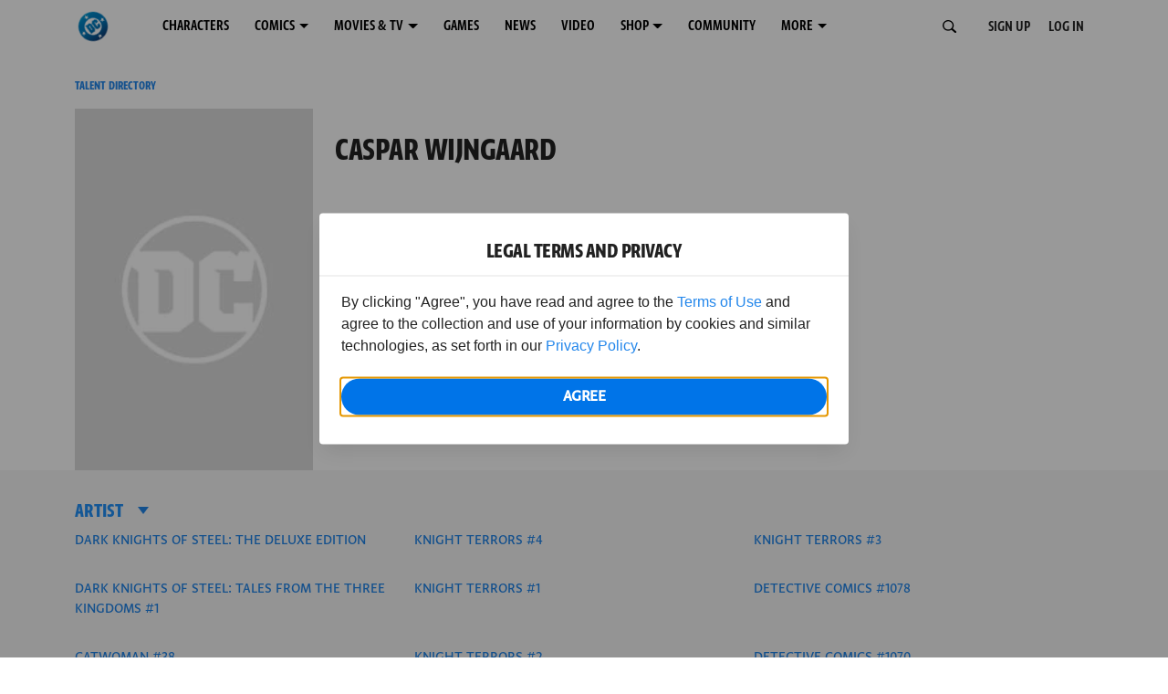

--- FILE ---
content_type: application/javascript
request_url: https://d1mgq2hv32qvw2.cloudfront.net/dc/_next/static/chunks/pages/talent/%5Bid%5D-c4ac635a4f89aced.js
body_size: 9044
content:
(self.webpackChunk_N_E=self.webpackChunk_N_E||[]).push([[1335],{60779:function(e,t,n){"use strict";var a=n(34169);Object.defineProperty(t,"__esModule",{value:!0}),t.default=void 0;var i=a(n(448)),s=function(e,t){if(e&&e.__esModule)return e;if(null===e||"object"!=typeof e&&"function"!=typeof e)return{default:e};var n=g(void 0);if(n&&n.has(e))return n.get(e);var a={__proto__:null},i=Object.defineProperty&&Object.getOwnPropertyDescriptor;for(var s in e)if("default"!==s&&({}).hasOwnProperty.call(e,s)){var r=i?Object.getOwnPropertyDescriptor(e,s):null;r&&(r.get||r.set)?Object.defineProperty(a,s,r):a[s]=e[s]}return a.default=e,n&&n.set(e,a),a}(n(32735)),r=a(n(60045)),o=n(73767),l=n(87632),d=a(n(18799));function g(e){if("function"!=typeof WeakMap)return null;var t=new WeakMap,n=new WeakMap;return(g=function(e){return e?n:t})(e)}var c=s.default.createElement;t.default=function(e){var t=e.id,n=void 0===t?"":t,a=e.className,g=e.ccpaLabel,u=void 0===g?"":g,p=e.data,m=e.bandName,h=void 0===m?"":m,f=e.onAnalytics,y=void 0===f?void 0:f,v=(0,s.useContext)(o.GEPContext).data.pageLocale;if(!p)return null;var C=function(e){y&&y("click",{cta:{text:e.target.text,element:"text",destination:e.target.href||"/"},module:{moduleName:"Footer",bandName:h||null,modalText:null,pageDepth:e.pageY,interaction:null,elementID:n}})},b=function(e){C(e),e.preventDefault()},w=function(e,t,n){var a={className:t,href:e.url,onClick:C,target:e.openInNewTab?"_blank":"_top"};return(e.openInNewTab&&(a.rel="noopener"),e.isCCPALink)?c("a",(0,i.default)({},{className:"".concat(t," ot-sdk-show-settings d-inline-block"),id:"compliance-link",href:"#compliance-link",tabIndex:"0",onClick:b},{key:n}),u||(0,l.getSafeLanguageString)(e.label,v)):c("a",(0,i.default)({},a,{key:n}),(0,l.getSafeLanguageString)(e.label,v))},x=p.primaryRow,A=p.secondaryRow,I=p.legal,L=p.logo;return c(d.default,{id:n,className:(0,r.default)("footer w-100",void 0===a?"":a)},c("div",{className:"container-fluid p-0"},L&&c("div",{className:(0,r.default)("justify-content-md-center col-12","footer-logo")},c("img",{alt:(0,l.getSafeLanguageString)(null==L?void 0:L.altText,v)||"",src:(null==L?void 0:L.url)||"",loading:"lazy"})),x&&x.map&&c("div",{className:"row primary-row"},c("div",{className:"col-12 text-center"},x.map(function(e,t){return w(e,"btn btn-link","prow-".concat(t))}))),A&&A.map&&c("div",{className:"row secondary-row"},c("div",{className:"col-12 text-center d-inline-block"},A.map(function(e,t){return w(e,"small btn-legal d-inline-block","srow-".concat(t))}))),c("div",{className:"row"},c("div",{className:"col-12 text-center d-inline-block"},c("div",{className:"small legal d-inline-block"},c("div",{dangerouslySetInnerHTML:{__html:(0,l.getSafeLanguageString)(I,v)}}))))))}},18799:function(e,t,n){"use strict";var a=n(34169);Object.defineProperty(t,"__esModule",{value:!0}),t.default=void 0;var i=a(n(76964)).default.footer.withConfig({componentId:"sc-1lm6p4u-0"})(["z-index:1;position:relative;.btn-link{font-size:0.8rem;}.btn-legal{text-transform:none;}.legal{text-transform:none;padding:0.55em 1.5em 0.5em;margin:0 0 0.25rem;line-height:2;> div{line-height:1.375rem;padding-bottom:12px;}}.footer-logo{justify-content:center;display:flex;padding-top:30px;padding-bottom:0.75rem;}"]);t.default=i},78928:function(e,t,n){"use strict";var a=n(34169);t.Z=void 0;var i=a(n(60779));t.Z=i.default},52953:function(e,t,n){"use strict";var a=n(34169);Object.defineProperty(t,"__esModule",{value:!0}),t.default=void 0;var i=a(n(448)),s=function(e,t){if(e&&e.__esModule)return e;if(null===e||"object"!=typeof e&&"function"!=typeof e)return{default:e};var n=g(void 0);if(n&&n.has(e))return n.get(e);var a={__proto__:null},i=Object.defineProperty&&Object.getOwnPropertyDescriptor;for(var s in e)if("default"!==s&&({}).hasOwnProperty.call(e,s)){var r=i?Object.getOwnPropertyDescriptor(e,s):null;r&&(r.get||r.set)?Object.defineProperty(a,s,r):a[s]=e[s]}return a.default=e,n&&n.set(e,a),a}(n(32735)),r=n(87632),o=n(73767),l=a(n(86904)),d=n(22401);function g(e){if("function"!=typeof WeakMap)return null;var t=new WeakMap,n=new WeakMap;return(g=function(e){return e?n:t})(e)}var c=s.default.createElement;t.default=function(e){var t=e.id,n=void 0===t?"":t,a=e.children,g=e.columnsSm,u=e.columnsMd,p=e.columnsLg,m=e.label,h=e.variant,f=e.fallback,y=(0,s.useContext)(o.GEPContext).data,v=y.i18nLib,C=y.pageLocale,b=v.lookup({key:"list-list-label",locale:C,defaultValue:"list-label"}),w=v.lookup({key:"list-grid-label",locale:C,defaultValue:"grid-label"}),x=v.lookup({key:"list-list-values-label",locale:C,defaultValue:"list-values"}),A=v.lookup({key:"list-grid-values-label",locale:C,defaultValue:"grid-values"}),I=!1,L=s.default.Children.map(a,function(e){return e.props.value&&e.props.value.length>0&&!1===(0,r.htmlValidation)(e.props.value)?(I=!0,c(l.default,(0,i.default)({},e.props,{variant:h}))):null});I||(L=f&&!1===(0,r.htmlValidation)(f)&&c(l.default,{className:"fallback",value:f,variant:h}));var D=(0,s.useState)(!0),j=D[0],S=D[1];return L&&c(d.ListWrapper,null,"variantA"===h&&c(d.ItemContainer,{id:n,className:"list-values"},m&&c(d.ItemLabel,{dangerouslySetInnerHTML:{__html:m},"aria-label":b}),c(d.ItemValue,{className:"list-items","aria-label":x,$labelName:m},L)),"variantB"===h&&c(s.default.Fragment,null,m&&c(d.GridLabel,{className:"grid-label-arrow ".concat(j?"show":"hide"),dangerouslySetInnerHTML:{__html:m},"aria-label":w,onClick:function(){S(!j)},$showContent:j}),j?c(d.GridItemContainer,(0,i.default)({id:n,"aria-label":A,className:"container-fluid px-0 content-grid row grid-items"},{$columnsSm:g,$columnsMd:u,$columnsLg:p}),L):null))}},86904:function(e,t,n){"use strict";var a=n(34169);Object.defineProperty(t,"__esModule",{value:!0}),t.default=void 0;var i=a(n(32735)),s=n(22401),r=i.default.createElement;t.default=function(e){var t=e.id,n=void 0===t?"":t,a=e.value,i=e.variant,o=e.className,l=void 0===o?"":o;return"variantB"===i?r("div",{id:n,className:"col col-custom ".concat(l),dangerouslySetInnerHTML:{__html:a}}):r(s.ListViewItemValue,{className:l,id:n,dangerouslySetInnerHTML:{__html:a}})}},43694:function(e,t,n){"use strict";var a=n(34169);Object.defineProperty(t,"ck",{enumerable:!0,get:function(){return s.default}}),Object.defineProperty(t,"uD",{enumerable:!0,get:function(){return r.default}}),t.ZP=void 0;var i=a(n(86264)),s=a(n(52953)),r=a(n(86904));t.ZP=i.default},86264:function(e,t,n){"use strict";var a=n(34169);Object.defineProperty(t,"__esModule",{value:!0}),t.default=void 0;var i=a(n(448)),s=a(n(32735)),r=a(n(52953)),o=n(22401),l=s.default.createElement;t.default=function(e){var t=e.children,n=e.columnsSm,a=e.columnsMd,d=e.columnsLg,g=e.id,c=e.variant,u=void 0===c?"variantA":c,p=e.className,m={columnsSm:void 0===n?1:n,columnsMd:void 0===a?2:a,columnsLg:void 0===d?3:d};return l(o.ListWrapper,{id:void 0===g?"":g,className:void 0===p?"":p},s.default.Children.map(void 0===t?void 0:t,function(e){return e&&e.props?l(r.default,(0,i.default)({},e.props,m,{variant:u})):(console.error("Invalid item provided to List component:",e),null)}))}},22401:function(e,t,n){"use strict";var a=n(34169);Object.defineProperty(t,"__esModule",{value:!0}),t.ListWrapper=t.ListViewItemValue=t.ItemValue=t.ItemLabel=t.ItemContainer=t.GridLabel=t.GridItemContainer=void 0;var i=a(n(76964)),s=n(98722);t.ListWrapper=i.default.div.withConfig({componentId:"sc-b3fnpg-0"})(["width:100%;"]),t.ItemContainer=i.default.div.withConfig({componentId:"sc-b3fnpg-1"})(["width:460px;display:flex;justify-content:space-between;@media (max-width:575px){width:100%;}"]),t.ItemLabel=i.default.div.withConfig({componentId:"sc-b3fnpg-2"})(["width:160px;padding-right:10px;"]),t.ItemValue=i.default.div.withConfig({componentId:"sc-b3fnpg-3"})(["display:flex;flex-wrap:wrap;width:300px;"," *{&:last-child{*{&::after{content:'';}}p{display:block;}}}"],function(e){var t=e.$labelName;return(""===t||null===t)&&"width: 100%;"}),t.ListViewItemValue=i.default.div.withConfig({componentId:"sc-b3fnpg-4"})(["*{display:inline;margin-right:4px;&::after{content:',';}*{margin-right:0;}}"]),t.GridItemContainer=i.default.div.withConfig({componentId:"sc-b3fnpg-5"})(["--col-width:calc(100% / ",");@media (max-width:575px){--col-width:calc(100% / ",");}@media (min-width:576px) and (max-width:1024px){--col-width:calc(100% / ",");}& .col-custom{flex:0 0 var(--col-width);max-width:var(--col-width);}& .col{margin-bottom:15px;}"],s.defaultScreenColumnCount,s.smallScreenColumnCount,s.mediumScreenColumnCount),t.GridLabel=i.default.div.withConfig({componentId:"sc-b3fnpg-6"})(["&:hover{cursor:pointer;}*{&:after{font-size:0;line-height:26px;display:inline-block;width:0;height:0;margin:0 16px;content:'.';border-top:6px solid transparent;border-right:6px solid transparent;border-left:6px solid transparent;","}*{&:after{display:none;}}}"],function(e){return e.$showContent&&"line-height: 6px;\n        border-top: 8px solid #0074e8;\n        border-bottom: 6px solid transparent;"})},98722:function(e,t){"use strict";Object.defineProperty(t,"__esModule",{value:!0}),t.smallScreenColumnCount=t.mediumScreenColumnCount=t.defaultScreenColumnCount=void 0,t.defaultScreenColumnCount=function(e){return e.$columnsLg},t.smallScreenColumnCount=function(e){var t=e.$columnsLg;return e.$columnsSm||t},t.mediumScreenColumnCount=function(e){var t=e.$columnsLg;return e.$columnsMd||t}},50929:function(e,t,n){(window.__NEXT_P=window.__NEXT_P||[]).push(["/talent/[id]",function(){return n(74581)}])},74581:function(e,t,n){"use strict";n.r(t),n.d(t,{__N_SSP:function(){return H},default:function(){return $}});var a=n(74512),i=n(32735);n(74161);var s=n(46582),r=n.n(s),o=n(50430),l=n.n(o),d=n(11557),g=n(45275),c=n(76964),u=n(63145),p=n.n(u),m=n(87530),h=n.n(m),f=n(55466),y=n.n(f),v=n(55477),C=n.n(v),b=n(87632),w=n(73767),x=n(14423),A=n(12334),I=n(20062),L=n(42856),D=n(65203),j=n(41114),S=n(15209),_=n(43694),B=n(78928);let{analyticsLayer:T,dataLayer:N,segment:k,adobeLaunch:E}=b.analytics,{googleTagManagerScript:U,adFuelScript:M,adobeLaunchScript:G,userConsentScript:O,segmentScript:R}=b.scripts,{resolveDataType:V,resolveMappingValue:P}=b.utils,Z=/(\[)\$.+?(\])/g;function W(){let e=document.querySelector(".modal.d-block");e&&e.classList.remove("d-block")}h().extend(y()),h().extend(C());var H=!0;class $ extends i.Component{resolveMapping(e,t,n){try{let{dataByMapping:a}=this.props,i=P(a,e,t,n);return V(i,t)}catch(t){console.error("Datasource mapping failed!\nexpression: ".concat(e),t),console.error("Invalid Datasourse Mapping")}}ccpaOnClick(e){e.preventDefault()}async componentDidMount(){if(p().init({offset:120,delay:0,duration:1e3,easing:"ease",once:!0,mirror:!1,anchorPlacement:"top-bottom"}),!this.props.error){let e=(0,b.checkAuthStatus)("TBD"),t="";"undefined"!=typeof WBD&&void 0!==WBD.UserConsent&&(t=WBD.UserConsent.isInGdprRegion()?"Cookie Preferences":"Do Not Sell My Personal Information");let n=[{__typename:"Component",name:"Header",version:"2.65.0",package:"@warnermediacode/wme-component-header"},{__typename:"Component",name:"Text",version:"2.16.0",package:"@warnermediacode/wme-component-text"},{__typename:"Component",name:"Image",version:"2.13.4",package:"@warnermediacode/wme-component-image"},{__typename:"Component",name:"List",version:"1.18.3",package:"@warnermediacode/wme-component-list"},{__typename:"Component",name:"Item",version:"1.18.3",package:"@warnermediacode/wme-component-list"},{__typename:"Component",name:"SubItem",version:"1.18.3",package:"@warnermediacode/wme-component-list"},{__typename:"Component",name:"Footer",version:"2.15.2",package:"@warnermediacode/wme-component-footer"}],a=[],i={siteConfig:{AUTH:{cookieName:""},CANONICALURL:"https://www.dc.com",GOOGLETAGMANAGER:{containerId:"GTM-53ZN9ZQ"},ONETRUST:{brand:"DC",cookiedomain:".dc.com",domId:"90a8a3e0-d0c2-4020-a79a-b867cf0f8086",src:"https://cdn.cookielaw.org/scripttemplates/otSDKStub.js",ackTermsEnforce:!0,vendor:{gtm:{src:"",ucStates:["performance"]},segment:{src:"",ucStates:["performance"]}}},OPENGRAPH:{site_name:"DC"},TWITTER:{card:"summary_large_image",site:"@DCComics"},VIDEOPLAYER:{analytics:{bitmovin:{key:"6F48AF99-EDB0-4411-8979-2C7859EDDD9D"},mux:{muxName:"top_web",muxBrand:"dc",muxEnvKey:"p8dn7fp1liosd47cq1r3sb455"},conviva:{id:"",name:"",touchstoneUrl:""}},mediaAppId:"eyJhbGciOiJIUzI1NiIsInR5cCI6IkpXVCJ9.eyJuZXR3b3JrIjoiZGMiLCJwcm9kdWN0IjoiZ2VwIiwicGxhdGZvcm0iOiJ3ZWIiLCJhcHBJZCI6ImRjLWdlcC13ZWIta3g3OWs0In0.7icYc8OGFQ3QlfbJWk5Y1qEZFITKr-Bn_6eVju775kM",playerEnv:""},DCUILOGIN:{scriptUrl:"https://www.dcuniverseinfinite.com/login-iframe-client/v2.js",iframeUrl:"https://www.dcuniverseinfinite.com/login-iframe/v2"},DEFAULT_LANGUAGE:"en_US",RENDERENGINE:{theme:{name:"@warnermediacode/wme-theme-dc",version:"1.48.0",enable_custom_templates:!1},themeModules:{name:"@warnermediacode/wme-gep-modules-bundle",version:"0.0.425-rc-25.4.2-2.2.0"},assets:{name:"@warnermediacode/wme-theme-dc",version:"1.67.5"}}},env:"prod"};a.push({name:"userConsent",load:()=>O(i)}),(null==g?void 0:g.hasOwnProperty("GOOGLETAGMANAGER"))&&a.push({name:"googleTagManager",load:()=>U(i)}),(null==g?void 0:g.hasOwnProperty("SEGMENT"))&&b.scripts.push({name:"segment",load:()=>R(i)}),(null==g?void 0:g.hasOwnProperty("LAUNCH"))&&a.push({name:"launch",load:()=>G(i)}),(null==g?void 0:g.hasOwnProperty("ADFUEL"))&&0!==n.length&&Array.from(n).find(e=>"advertisement"===e.name.toLowerCase())&&a.push({name:"adFuel",load:()=>M(i)});let s=[];void 0!==(null==g?void 0:g.GOOGLETAGMANAGER)&&s.push(N),void 0!==(null==g?void 0:g.LAUNCH)&&s.push(E),void 0!==(null==g?void 0:g.SEGMENT)&&s.push(k),this.props.analyticsConfig.frameworks=s;let r=async()=>{a.forEach(e=>{e.load()}),await T.init(this.props.analyticsConfig),this.setState({analyticsInitialized:!0})};"complete"===document.readyState?r():window.addEventListener("load",r),window.addEventListener("gepLoginStateChanged",e=>{var t;this.setState({isUserAuth:e.detail.loggedIn});let n={DCUI_loginSuccess:"user_login",DCUI_registerSuccess:"user_registered"},a=null===(t=e.detail)||void 0===t?void 0:t.type,i=n.hasOwnProperty(a)?n[a]:"identify";this.handleAnalyticsEvent(i,{user:e.detail})}),this.setState({ccpaLabel:t,isUserAuth:e})}}gateValidUserToggle(e){this.setState(t=>({gateValidUser:t.gateValidUser.includes(e)?t.gateValidUser:[...t.gateValidUser,e]}))}cloneTemplateChild(e,t){let n=(Object.entries(e.props).filter(e=>e[0].includes("template-"))||[]).reduce((e,n)=>{let a=n[0].replace("template-",""),i=n[1].value.replace(Z,t);return{...e,[a]:this.resolveMapping(i,n[1].type)}},{});return i.cloneElement(e,{...e.props,...n,children:this.updateTemplateChildren(e.props.children,t),id:"".concat(e.props.id,"-").concat(t),key:"".concat(e.props.id,"-").concat(t)})}updateTemplateChildren(e,t){let n=i.Children.map(e,e=>this.cloneTemplateChild(e,t));return(null==n?void 0:n.length)===1?n[0]:n}renderTemplateItems(e,t){return Object.entries(t.props).filter(e=>e[0].includes("template-")),(null==e?void 0:e.map((e,n)=>this.cloneTemplateChild(t,n)))||null}render(){let{state:{analyticsInitialized:e,ccpaLabel:t,isUserAuth:n},props:{analyticsData:s,canonicalURL:o,error:g,isPublished:u,userCountry:p,userLanguage:m,pageCountry:h,pageLocale:f,pageLanguage:y,siteConfig:v}}=this;return(0,a.jsxs)(i.Fragment,{children:[(0,a.jsxs)(r(),{children:[(0,a.jsx)("meta",{charSet:"utf-8"}),(0,a.jsx)("meta",{name:"viewport",content:"width=device-width, initial-scale=1, minimum-scale=1, shrink-to-fit=no"}),(0,a.jsx)("title",{children:this.resolveMapping("[%DS150.data.getDCContentById.title.en_US.full%] | DC","string")}),(0,a.jsx)("meta",{property:"og:title",content:this.resolveMapping("[%DS150.data.getDCContentById.title.en_US.full%] | DC","string")}),(0,a.jsx)("meta",{name:"twitter:title",content:this.resolveMapping("[%DS150.data.getDCContentById.title.en_US.full%] | DC","string")}),(0,a.jsx)("meta",{property:"og:type",content:"website"}),(0,a.jsx)("meta",{property:"og:image",content:"https://static.dc.com/2022-06/dc-logo-600x600.jpg "}),(0,a.jsx)("meta",{property:"og:image:width",content:"600"}),(0,a.jsx)("meta",{property:"og:image:height",content:"600"}),(0,a.jsx)("meta",{property:"og:image:alt",content:"DC Logo"}),(0,a.jsx)("meta",{name:"twitter:image",content:"https://static.dc.com/2022-06/dc_logo16x9.png"}),(0,a.jsx)("meta",{name:"twitter:image:alt",content:"DC Logo"}),(0,a.jsx)("meta",{name:"description",content:this.resolveMapping("[%DS150.data.getDCContentById.summary.en_US.short%]","string")}),(0,a.jsx)("meta",{property:"og:description",content:this.resolveMapping("[%DS150.data.getDCContentById.summary.en_US.short%]","string")}),(0,a.jsx)("meta",{name:"twitter:description",content:this.resolveMapping("[%DS150.data.getDCContentById.summary.en_US.short%]","string")}),(0,a.jsx)("meta",{property:"og:url",content:o}),(0,a.jsx)("meta",{name:"robots",content:"max-image-preview:large"}),(0,a.jsx)("link",{rel:"canonical",href:o}),(0,a.jsx)("meta",{property:"og:site_name",content:"DC"}),(0,a.jsx)("meta",{name:"twitter:card",content:"summary_large_image"}),(0,a.jsx)("meta",{name:"twitter:site",content:"@DCComics"}),(0,a.jsx)("link",{rel:"icon",type:"image/x-icon",href:"/favicon.ico"})]}),(0,a.jsx)(l(),{type:"application/ld+json",dangerouslySetInnerHTML:{__html:JSON.stringify(this.resolveMapping('{ \n"@context":"https://schema.org", \n"@type":"Person",\n"name": "[%DS150.data.getDCContentById.talentFirstName%] [%DS150.data.getDCContentById.talentLastName%]",\n"givenName": "[%DS150.data.getDCContentById.talentFirstName%]",\n"familyName": "[%DS150.data.getDCContentById.talentLastName%]",\n"url": "https://www.dc.com[%DS150.data.getDCContentById.pageAlias.pagePath%]"\n}',"object","textInsideJson"))}}),(0,a.jsx)(l(),{src:"/js/ccpa/geo-fallback.js",type:"text/javascript"}),(0,a.jsx)(l(),{id:"user-consent-script",dangerouslySetInnerHTML:{__html:'window.WBD = window.WBD || {}; window.WBD.UserGeo = window.WBD.UserGeo || {}; window.WBD.UserGeo.appId = "";'}}),(0,a.jsx)(l(),{src:"/js/ccpa/user-consent.min.js",type:"text/javascript",strategy:"beforeInteractive",onLoad:()=>{window.dispatchEvent(new Event("uc.load"))},onError:()=>{window.dispatchEvent(new Event("uc.error"))}}),(0,a.jsx)(l(),{id:"gep-build-meta-script",type:"text/javascript",dangerouslySetInnerHTML:{__html:'window.BUILD_META = window.BUILD_META || {}; window.BUILD_META = {"pageRevision":"49342","themeVersion":"0.0.0","siteConfigVersion":"54","bundle":{"theme":{"name":"@warnermediacode/wme-theme-dc","version":"1.48.0","enable_custom_templates":false},"themeModules":{"name":"@warnermediacode/wme-gep-modules-bundle","version":"0.0.425-rc-25.4.2-2.2.0"},"assets":{"name":"@warnermediacode/wme-theme-dc","version":"1.67.5"}}};\n          window.CICD_METADATA = {"sprint":"25.4.2","gitTag":"rc-25.4.2","hotfix":"","branch":"main","timestamp":"1761864391000"} || {};'}}),(0,a.jsx)(l(),{id:"dcui-login-script",dangerouslySetInnerHTML:{__html:'window.DCUI = {\n		login: {\n			scriptUrl: "https://www.dcuniverseinfinite.com/login-iframe-client/v2.js",\n			iframeUrl: "https://www.dcuniverseinfinite.com/login-iframe/v2"\n		}\n	}'}}),(0,a.jsx)(l(),{src:"/js/dcui.js",type:"text/javascript"}),(0,a.jsx)(l(),{src:"/js/ccpa/ltp-consent.js",type:"text/javascript",strategy:"afterInteractive"}),(0,a.jsx)(c.ThemeProvider,{theme:d,children:(0,a.jsx)(w.default,{pageCountry:h,pageLocale:f,pageLanguage:y,userCountry:p,userLanguage:m,siteConfig:v,children:(0,a.jsxs)(x.Z,{id:"page155",onAnalytics:e?this.handleAnalyticsEvent:void 0,isUserAuth:n,pageType:"content",instrumentation_brand:"",instrumentation_market_region:"",instrumentation_market:"",analyticsData:s,title:this.resolveMapping("[%DS150.data.getDCContentById.title.en_US.full%] | DC","string"),category:V("Talent","string"),analyticsTitle:this.resolveMapping("[%DS150.data.getDCContentById.title.en_US.full%]","string"),inverseTheme:V("","boolean"),backgroundType:V("none","string"),color:V("none","string"),gradient:V("none","string"),code:V("","string"),classes:V("","string"),contentFeedMapping:V("","object"),children:[g&&!u&&(0,a.jsx)("div",{className:"modal d-block bg-dark bg-opacity-50",children:(0,a.jsx)("div",{className:"modal-dialog modal-lg my-5",children:(0,a.jsxs)("div",{className:"modal-content border-0",children:[(0,a.jsxs)("div",{className:"modal-header border-0 justify-content-between",children:[(0,a.jsxs)("h3",{className:"modal-title m-0",children:["Status Code: ",g.statusCode]}),(0,a.jsx)("button",{type:"button",className:"btn-close",onClick:W,children:(0,a.jsx)("svg",{xmlns:"http://www.w3.org/2000/svg",viewBox:"0 0 16 16",fill:"white",width:"1em",height:"1em",children:(0,a.jsx)("path",{d:"M.293.293a1 1 0 011.414 0L8 6.586 14.293.293a1 1 0 111.414 1.414L9.414 8l6.293 6.293a1 1 0 01-1.414 1.414L8 9.414l-6.293 6.293a1 1 0 01-1.414-1.414L6.586 8 .293 1.707a1 1 0 010-1.414z"})})})]}),(0,a.jsxs)("div",{className:"modal-body text-center p-0",children:[(0,a.jsx)("h4",{children:"Error Details"}),(0,a.jsx)("p",{className:"bg-dark text-white m-3 p-3",children:g.message})]})]})})}),(0,a.jsx)(A.Z,{id:"page155-band12053",onAnalytics:this.handleAnalyticsEvent,bandName:V("Header","string"),fullWidth:V("false","boolean"),fullViewportHeight:V("false","boolean"),marginTB:V("unset","string"),marginLR:V("unset","string"),paddingTB:V("unset","string"),paddingLR:V("unset","string"),animationType:V("none","string"),border:V("none","string"),inverseTheme:V("","boolean"),backgroundType:V("none","string"),color:V("none","string"),gradient:V("none","string"),code:V("","string"),classes:V("","string"),conditionOperator:V("","string"),conditionAction:V("show","string"),hidden:V("false","boolean"),isCollapsed:!(0,b.isValidGeo)(m,[])||!(0,b.isValidGeo)(p,[]),children:(0,a.jsx)(I.Z,{type:"1cols",children:(0,a.jsx)(L.Z,{id:"page-band-column0",columnClasses:V("","string"),width:V("0","string"),order:V("1","string"),marginTB:V("unset","string"),marginLR:V("unset","string"),paddingTB:V("unset","string"),paddingLR:V("unset","string"),animationType:V("none","string"),border:V("none","string"),lgColSize:V("12","string"),backgroundType:V("none","string"),bgGradientColorA:V("none","string"),bgGradientColorB:V("none","string"),color:V("none","string"),gradient:V("none","string"),code:V("","string"),verticalAlign:V("middle","string"),horizontalAlign:V("left","string"),children:(0,a.jsx)(D.Z,{onAnalytics:this.handleAnalyticsEvent,isUserAuth:this.state.isUserAuth,userCountry:this.state.userCountry,pageLanguage:this.state.userLanguage,bandName:"Header",id:"page155-band12053-Header12054",data:this.resolveMapping("[%DS117.data.globalContent.value, $key=DC_header%]","object"),positionInBand:0})})})}),(0,a.jsx)(A.Z,{id:"page155-band12061",onAnalytics:this.handleAnalyticsEvent,bandName:V("","string"),fullWidth:V("false","boolean"),fullViewportHeight:V("false","boolean"),marginTB:V("unset","string"),marginLR:V("unset","string"),paddingTB:V("unset","string"),paddingLR:V("unset","string"),animationType:V("none","string"),border:V("none","string"),inverseTheme:V("","boolean"),backgroundType:V("code","string"),color:V("none","string"),gradient:V("none","string"),code:V("","string"),classes:V("","string"),conditionOperator:V("","string"),conditionAction:V("show","string"),hidden:V("false","boolean"),isCollapsed:!(0,b.isValidGeo)(m,[])||!(0,b.isValidGeo)(p,[]),children:(0,a.jsxs)(I.Z,{type:"2cols",children:[(0,a.jsx)(L.Z,{id:"page-band-column0",columnClasses:V("","string"),width:V("0","string"),order:V("1","string"),marginTB:V("unset","string"),marginLR:V("unset","string"),paddingTB:V("unset","string"),paddingLR:V("unset","string"),animationType:V("none","string"),border:V("none","string"),lgColSize:V("2","string"),backgroundType:V("none","string"),bgGradientColorA:V("none","string"),bgGradientColorB:V("none","string"),color:V("none","string"),gradient:V("none","string"),code:V("","string"),verticalAlign:V("top","string"),horizontalAlign:V("left","string"),children:(0,a.jsx)(j.default,{onAnalytics:this.handleAnalyticsEvent,isUserAuth:this.state.isUserAuth,userCountry:this.state.userCountry,pageLanguage:this.state.userLanguage,bandName:"",id:"page155-band12061-Text12062",positionInBand:0,text:V('<h3 class="text-left"><a href="/talent"><font color="#0074e8"><span style="font-size: 14.625px;">TALENT DIRECTORY</span></font></a></h3>\n                        ',"string"),lineLimit:V("","number")})}),(0,a.jsx)(L.Z,{id:"page-band-column1",columnClasses:V("","string"),width:V("0","string"),order:V("2","string"),marginTB:V("unset","string"),marginLR:V("unset","string"),paddingTB:V("unset","string"),paddingLR:V("unset","string"),animationType:V("none","string"),border:V("none","string"),lgColSize:V("10","string"),backgroundType:V("none","string"),bgGradientColorA:V("none","string"),bgGradientColorB:V("none","string"),color:V("none","string"),gradient:V("none","string"),code:V("","string"),verticalAlign:V("top","string"),horizontalAlign:V("left","string")})]})}),(0,a.jsx)(A.Z,{id:"page155-band12069",onAnalytics:this.handleAnalyticsEvent,bandName:V("Description","string"),fullWidth:V("false","boolean"),fullViewportHeight:V("false","boolean"),marginTB:V("none","string"),marginLR:V("unset","string"),paddingTB:V("unset","string"),paddingLR:V("unset","string"),animationType:V("none","string"),border:V("none","string"),inverseTheme:V("","boolean"),backgroundType:V("none","string"),color:V("none","string"),gradient:V("none","string"),code:V("","string"),classes:V("","string"),conditionValue:V("","string"),conditionMatch:V("","string"),conditionOperator:V("valueExists","string"),conditionAction:V("show","string"),hidden:V("false","boolean"),isCollapsed:!(0,b.isValidGeo)(m,[])||!(0,b.isValidGeo)(p,[]),children:(0,a.jsxs)(I.Z,{type:"2cols",children:[(0,a.jsx)(L.Z,{id:"page-band-column0",columnClasses:V("","string"),width:V("0","string"),order:V("1","string"),marginTB:V("unset","string"),marginLR:V("unset","string"),paddingTB:V("unset","string"),paddingLR:V("unset","string"),animationType:V("none","string"),border:V("none","string"),lgColSize:V("3","string"),backgroundType:V("none","string"),bgGradientColorA:V("none","string"),bgGradientColorB:V("none","string"),color:V("none","string"),gradient:V("none","string"),code:V("","string"),verticalAlign:V("top","string"),horizontalAlign:V("left","string"),children:(0,a.jsx)(S.default,{onAnalytics:this.handleAnalyticsEvent,isUserAuth:this.state.isUserAuth,userCountry:this.state.userCountry,pageLanguage:this.state.userLanguage,bandName:"Description",id:"page155-band12069-Image12070",positionInBand:0,imageWidth:V("fluid","string"),openNewTab:V("false","boolean"),imageSrc:this.resolveMapping('{"large":"[%DS150.data.getDCContentById.featuredImage.cuts.0.url%]"}',"object"),imageSrcMaxWidth:this.resolveMapping('{"large":"[%DS150.data.getDCContentById.featuredImage.cuts.0.url.technicalMaxWidth%]"}',"object"),imageSrcMaxHeight:this.resolveMapping('{"large":"[%DS150.data.getDCContentById.featuredImage.cuts.0.url.technicalMaxHeight%]"}',"object"),altText:this.resolveMapping("[%DS150.data.getDCContentById.featuredImage.alt%]","string")})}),(0,a.jsx)(L.Z,{id:"page-band-column1",columnClasses:V("","string"),width:V("0","string"),order:V("2","string"),marginTB:V("unset","string"),marginLR:V("unset","string"),paddingTB:V("unset","string"),paddingLR:V("unset","string"),animationType:V("none","string"),border:V("none","string"),lgColSize:V("9","string"),backgroundType:V("none","string"),bgGradientColorA:V("none","string"),bgGradientColorB:V("none","string"),color:V("none","string"),gradient:V("none","string"),code:V("","string"),verticalAlign:V("top","string"),horizontalAlign:V("left","string"),children:(0,a.jsx)(j.default,{onAnalytics:this.handleAnalyticsEvent,isUserAuth:this.state.isUserAuth,userCountry:this.state.userCountry,pageLanguage:this.state.userLanguage,bandName:"Description",id:"page155-band12069-Text12071",positionInBand:0,text:this.resolveMapping('<h1 class="text-left"><small>[%DS150.data.getDCContentById.title.en_US.full%]</small></h1>\n                        \n                        <p class="text-left">&nbsp;</p>\n                        \n                        <p class="text-left"><span style="color:#555555;">[%DS150.data.getDCContentById.summary.en_US.full%]</span></p>\n                        ',"string"),lineLimit:V("","number")})})]})}),(0,a.jsx)(A.Z,{id:"page155-band284790",onAnalytics:this.handleAnalyticsEvent,bandName:V("Credits","string"),fullWidth:V("false","boolean"),fullViewportHeight:V("false","boolean"),marginTB:V("none","string"),marginLR:V("unset","string"),paddingTB:V("medium","string"),paddingLR:V("unset","string"),animationType:V("none","string"),border:V("none","string"),inverseTheme:V("","boolean"),backgroundType:V("code","string"),color:V("none","string"),gradient:V("none","string"),code:V("#f6f6f6","string"),classes:V("","string"),conditionValue:V("","string"),conditionMatch:V("","string"),conditionOperator:V("valueExists","string"),conditionAction:V("none","string"),hidden:V("false","boolean"),isCollapsed:!(0,b.isValidGeo)(m,[])||!(0,b.isValidGeo)(p,[]),children:(0,a.jsx)(I.Z,{type:"1cols",children:(0,a.jsxs)(L.Z,{id:"page-band-column0",columnClasses:V("","string"),width:V("0","string"),order:V("1","string"),marginTB:V("unset","string"),marginLR:V("unset","string"),paddingTB:V("unset","string"),paddingLR:V("unset","string"),animationType:V("none","string"),border:V("none","string"),lgColSize:V("12","string"),backgroundType:V("none","string"),bgGradientColorA:V("none","string"),bgGradientColorB:V("none","string"),color:V("none","string"),gradient:V("none","string"),code:V("","string"),verticalAlign:V("top","string"),horizontalAlign:V("left","string"),children:[(0,a.jsx)(_.ZP,{onAnalytics:this.handleAnalyticsEvent,isUserAuth:this.state.isUserAuth,userCountry:this.state.userCountry,pageLanguage:this.state.userLanguage,bandName:"Credits",id:"page155-band284790-List284793",variant:V("variantB","string"),columnsLg:V("3","number"),columnsMd:V("2","number"),columnsSm:V("1","number"),positionInBand:0,children:(0,a.jsx)(_.ck,{onAnalytics:this.handleAnalyticsEvent,isUserAuth:this.state.isUserAuth,userCountry:this.state.userCountry,pageLanguage:this.state.userLanguage,bandName:"Credits",id:"page155-band284790-Item284792",label:V('<h4><span style="color:#0282f9;">ARTIST</span></h4>\n                                    ',"string"),fallback:V("","string"),positionInBand:0,children:this.renderTemplateItems(this.resolveMapping("[%DS150.data.getDCContentById.artist.gepContentBase%]","array"),(0,a.jsx)(_.uD,{onAnalytics:this.handleAnalyticsEvent,isUserAuth:this.state.isUserAuth,userCountry:this.state.userCountry,pageLanguage:this.state.userLanguage,bandName:"Credits",id:"page155-band284790-Subitem284791","template-value":{value:'<p><a href="[%DS150.data.getDCContentById.artist.gepContentBase.[$index].urlAlias%]">[%DS150.data.getDCContentById.artist.gepContentBase.[$index].title.en_US.full%]</a></p>\n                                              ',type:"string"},positionInBand:0}))})}),(0,a.jsx)(_.ZP,{onAnalytics:this.handleAnalyticsEvent,isUserAuth:this.state.isUserAuth,userCountry:this.state.userCountry,pageLanguage:this.state.userLanguage,bandName:"Credits",id:"page155-band284790-List284796",variant:V("variantB","string"),columnsLg:V("3","number"),columnsMd:V("2","number"),columnsSm:V("1","number"),positionInBand:1,children:(0,a.jsx)(_.ck,{onAnalytics:this.handleAnalyticsEvent,isUserAuth:this.state.isUserAuth,userCountry:this.state.userCountry,pageLanguage:this.state.userLanguage,bandName:"Credits",id:"page155-band284790-Item284795",label:V('<h4><font color="#0282f9">COLORIST</font></h4>\n                                    ',"string"),fallback:V("","string"),positionInBand:0,children:this.renderTemplateItems(this.resolveMapping("[%DS150.data.getDCContentById.colorist.gepContentBase%]","array"),(0,a.jsx)(_.uD,{onAnalytics:this.handleAnalyticsEvent,isUserAuth:this.state.isUserAuth,userCountry:this.state.userCountry,pageLanguage:this.state.userLanguage,bandName:"Credits",id:"page155-band284790-Subitem284794","template-value":{value:'<p><a href="[%DS150.data.getDCContentById.colorist.gepContentBase.[$index].urlAlias%]">[%DS150.data.getDCContentById.colorist.gepContentBase.[$index].title.en_US.full%]</a></p>\n                                              ',type:"string"},positionInBand:0}))})}),(0,a.jsx)(_.ZP,{onAnalytics:this.handleAnalyticsEvent,isUserAuth:this.state.isUserAuth,userCountry:this.state.userCountry,pageLanguage:this.state.userLanguage,bandName:"Credits",id:"page155-band284790-List284799",variant:V("variantB","string"),columnsLg:V("3","number"),columnsMd:V("2","number"),columnsSm:V("1","number"),positionInBand:2,children:(0,a.jsx)(_.ck,{onAnalytics:this.handleAnalyticsEvent,isUserAuth:this.state.isUserAuth,userCountry:this.state.userCountry,pageLanguage:this.state.userLanguage,bandName:"Credits",id:"page155-band284790-Item284798",label:V('<h4><span style="color:#0282f9;">COVER</span></h4>\n                                    ',"string"),fallback:V("","string"),positionInBand:0,children:this.renderTemplateItems(this.resolveMapping("[%DS150.data.getDCContentById.cover.gepContentBase%]","array"),(0,a.jsx)(_.uD,{onAnalytics:this.handleAnalyticsEvent,isUserAuth:this.state.isUserAuth,userCountry:this.state.userCountry,pageLanguage:this.state.userLanguage,bandName:"Credits",id:"page155-band284790-Subitem284797","template-value":{value:'<p><a href="[%DS150.data.getDCContentById.cover.gepContentBase.[$index].urlAlias%]">[%DS150.data.getDCContentById.cover.gepContentBase.[$index].title.en_US.full%]</a></p>\n                                              ',type:"string"},positionInBand:0}))})}),(0,a.jsx)(_.ZP,{onAnalytics:this.handleAnalyticsEvent,isUserAuth:this.state.isUserAuth,userCountry:this.state.userCountry,pageLanguage:this.state.userLanguage,bandName:"Credits",id:"page155-band284790-List284802",variant:V("variantB","string"),columnsLg:V("3","number"),columnsMd:V("2","number"),columnsSm:V("1","number"),positionInBand:3,children:(0,a.jsx)(_.ck,{onAnalytics:this.handleAnalyticsEvent,isUserAuth:this.state.isUserAuth,userCountry:this.state.userCountry,pageLanguage:this.state.userLanguage,bandName:"Credits",id:"page155-band284790-Item284801",label:V('<h4><span style="color:#0282f9;">LETTERER</span></h4>\n                                    ',"string"),fallback:V("","string"),positionInBand:0,children:this.renderTemplateItems(this.resolveMapping("[%DS150.data.getDCContentById.letterer.gepContentBase%]","array"),(0,a.jsx)(_.uD,{onAnalytics:this.handleAnalyticsEvent,isUserAuth:this.state.isUserAuth,userCountry:this.state.userCountry,pageLanguage:this.state.userLanguage,bandName:"Credits",id:"page155-band284790-Subitem284800","template-value":{value:'<p><a href="[%DS150.data.getDCContentById.letterer.gepContentBase.[$index].urlAlias%]">[%DS150.data.getDCContentById.letterer.gepContentBase.[$index].title.en_US.full%]</a></p>\n                                              ',type:"string"},positionInBand:0}))})}),(0,a.jsx)(_.ZP,{onAnalytics:this.handleAnalyticsEvent,isUserAuth:this.state.isUserAuth,userCountry:this.state.userCountry,pageLanguage:this.state.userLanguage,bandName:"Credits",id:"page155-band284790-List284805",variant:V("variantB","string"),columnsLg:V("3","number"),columnsMd:V("2","number"),columnsSm:V("1","number"),positionInBand:4,children:(0,a.jsx)(_.ck,{onAnalytics:this.handleAnalyticsEvent,isUserAuth:this.state.isUserAuth,userCountry:this.state.userCountry,pageLanguage:this.state.userLanguage,bandName:"Credits",id:"page155-band284790-Item284804",label:V('<h4><span style="color:#0282f9;">WRITER</span></h4>\n                                    ',"string"),fallback:V("","string"),positionInBand:0,children:this.renderTemplateItems(this.resolveMapping("[%DS150.data.getDCContentById.writer.gepContentBase%]","array"),(0,a.jsx)(_.uD,{onAnalytics:this.handleAnalyticsEvent,isUserAuth:this.state.isUserAuth,userCountry:this.state.userCountry,pageLanguage:this.state.userLanguage,bandName:"Credits",id:"page155-band284790-Subitem284803","template-value":{value:'<p><a href="[%DS150.data.getDCContentById.writer.gepContentBase.[$index].urlAlias%]">[%DS150.data.getDCContentById.writer.gepContentBase.[$index].title.en_US.full%]</a></p>\n                                              ',type:"string"},positionInBand:0}))})}),(0,a.jsx)(_.ZP,{onAnalytics:this.handleAnalyticsEvent,isUserAuth:this.state.isUserAuth,userCountry:this.state.userCountry,pageLanguage:this.state.userLanguage,bandName:"Credits",id:"page155-band284790-List284808",variant:V("variantB","string"),columnsLg:V("3","number"),columnsMd:V("2","number"),columnsSm:V("1","number"),positionInBand:5,children:(0,a.jsx)(_.ck,{onAnalytics:this.handleAnalyticsEvent,isUserAuth:this.state.isUserAuth,userCountry:this.state.userCountry,pageLanguage:this.state.userLanguage,bandName:"Credits",id:"page155-band284790-Item284807",label:V('<h4><span style="color:#0282f9;">VARIANT COVER</span></h4>\n                                    ',"string"),fallback:V("","string"),positionInBand:0,children:this.renderTemplateItems(this.resolveMapping("[%DS150.data.getDCContentById.variantcover.gepContentBase%]","array"),(0,a.jsx)(_.uD,{onAnalytics:this.handleAnalyticsEvent,isUserAuth:this.state.isUserAuth,userCountry:this.state.userCountry,pageLanguage:this.state.userLanguage,bandName:"Credits",id:"page155-band284790-Subitem284806","template-value":{value:'<p><a href="[%DS150.data.getDCContentById.variantcover.gepContentBase.[$index].urlAlias%]">[%DS150.data.getDCContentById.variantcover.gepContentBase.[$index].title.en_US.full%]</a></p>\n                                              ',type:"string"},positionInBand:0}))})})]})})}),(0,a.jsx)(A.Z,{id:"page155-band12174",onAnalytics:this.handleAnalyticsEvent,bandName:V("Footer","string"),fullWidth:V("true","boolean"),fullViewportHeight:V("false","boolean"),marginTB:V("none","string"),marginLR:V("unset","string"),paddingTB:V("unset","string"),paddingLR:V("unset","string"),animationType:V("none","string"),border:V("none","string"),inverseTheme:V("","boolean"),backgroundType:V("none","string"),color:V("none","string"),gradient:V("none","string"),code:V("","string"),classes:V("","string"),conditionOperator:V("","string"),conditionAction:V("show","string"),hidden:V("false","boolean"),isCollapsed:!(0,b.isValidGeo)(m,[])||!(0,b.isValidGeo)(p,[]),children:(0,a.jsx)(I.Z,{type:"1cols",children:(0,a.jsx)(L.Z,{id:"page-band-column0",columnClasses:V("","string"),width:V("0","string"),order:V("1","string"),marginTB:V("unset","string"),marginLR:V("unset","string"),paddingTB:V("unset","string"),paddingLR:V("unset","string"),animationType:V("none","string"),border:V("none","string"),lgColSize:V("12","string"),backgroundType:V("none","string"),bgGradientColorA:V("none","string"),bgGradientColorB:V("none","string"),color:V("none","string"),gradient:V("none","string"),code:V("","string"),verticalAlign:V("top","string"),horizontalAlign:V("left","string"),children:(0,a.jsx)(B.Z,{onAnalytics:this.handleAnalyticsEvent,isUserAuth:this.state.isUserAuth,userCountry:this.state.userCountry,pageLanguage:this.state.userLanguage,bandName:"Footer",id:"page155-band12174-Footer12175",positionInBand:0,data:this.resolveMapping("[%DS117.data.globalContent.value, $key=DC_footer%]","object")})})})})]})})})]})}constructor(e){var t;super(e),t=this,this.handleAnalyticsEvent=function(e,n){let a=arguments.length>2&&void 0!==arguments[2]?arguments[2]:{};if("undefined"==typeof document){console.log("eventName: ".concat(e," failed. Document not ready to send events."));return}let i=["complete","interactive"],s=()=>{-1!==i.indexOf(document.readyState)?(console.log("eventName: ".concat(e),n,a),T.analyticsEvent(e,n,a)):window.addEventListener("load",()=>{console.log("eventName: ".concat(e),n,a),T.analyticsEvent(e,n,a)})};t.state.analyticsInitialized?s():window.addEventListener("gepAnalyticsLayerInit",()=>{s()})},this.state={ccpaLabel:"",isUserAuth:!1,analyticsInitialized:!1,emailIntegInitialized:!1,gateValidUser:[]}}}},51738:function(){},87636:function(){},55492:function(){},45275:function(e){"use strict";e.exports=JSON.parse('{"AUTH":{"cookieName":""},"CANONICALURL":"https://www.dc.com","GOOGLETAGMANAGER":{"containerId":"GTM-53ZN9ZQ"},"ONETRUST":{"brand":"DC","cookiedomain":".dc.com","domId":"90a8a3e0-d0c2-4020-a79a-b867cf0f8086","src":"https://cdn.cookielaw.org/scripttemplates/otSDKStub.js","ackTermsEnforce":true,"vendor":{"gtm":{"src":"","ucStates":["performance"]},"segment":{"src":"","ucStates":["performance"]}}},"OPENGRAPH":{"site_name":"DC"},"TWITTER":{"card":"summary_large_image","site":"@DCComics"},"VIDEOPLAYER":{"analytics":{"bitmovin":{"key":"6F48AF99-EDB0-4411-8979-2C7859EDDD9D"},"mux":{"muxName":"top_web","muxBrand":"dc","muxEnvKey":"p8dn7fp1liosd47cq1r3sb455"},"conviva":{"id":"","name":"","touchstoneUrl":""}},"mediaAppId":"eyJhbGciOiJIUzI1NiIsInR5cCI6IkpXVCJ9.eyJuZXR3b3JrIjoiZGMiLCJwcm9kdWN0IjoiZ2VwIiwicGxhdGZvcm0iOiJ3ZWIiLCJhcHBJZCI6ImRjLWdlcC13ZWIta3g3OWs0In0.7icYc8OGFQ3QlfbJWk5Y1qEZFITKr-Bn_6eVju775kM","playerEnv":""},"DCUILOGIN":{"scriptUrl":"https://www.dcuniverseinfinite.com/login-iframe-client/v2.js","iframeUrl":"https://www.dcuniverseinfinite.com/login-iframe/v2"},"DEFAULT_LANGUAGE":"en_US","RENDERENGINE":{"theme":{"name":"@warnermediacode/wme-theme-dc","version":"1.48.0","enable_custom_templates":false},"themeModules":{"name":"@warnermediacode/wme-gep-modules-bundle","version":"0.0.425-rc-25.4.2-2.2.0"},"assets":{"name":"@warnermediacode/wme-theme-dc","version":"1.67.5"}}}')},11557:function(e){"use strict";e.exports=JSON.parse('{"breakpoint_xs_max":"575.98px","breakpoint_sm":"576px","breakpoint_sm_max":"767.98px","breakpoint_md":"768px","breakpoint_md_max":"991.98px","breakpoint_lg":"992px","breakpoint_lg_max":"1199.98px","breakpoint_xl":"1200px","breakpoint_xl_max":"1399.98px","breakpoint_xxl":"1400px"}')}},function(e){e.O(0,[9774,4052,4694,3364,260,7697,7737,5203,2888,179],function(){return e(e.s=50929)}),_N_E=e.O()}]);

--- FILE ---
content_type: text/javascript; charset=utf-8
request_url: https://www.dcuniverseinfinite.com/_nuxt/CJnphODt.js
body_size: 791
content:
import{_ as a,aa as r,i as m,c as s,o as n,a as i,d as p,a6 as c,n as l,V as d}from"./CJ2_i2Qa.js";import{M as u,C as _}from"./CbKDWWFB.js";import{L as f}from"./BbmDKfJG.js";import"./7W0M-2L2.js";import"./khcv_Srf.js";import"./Dlj1NKNK.js";import"./BsNKHiO_.js";import"./xzrITORT.js";import"./CPX7qHyV.js";import"./BBFTraFG.js";import"./DIolc0Gp.js";import"./CVcy__9q.js";import"./Bkmvuk1Q.js";import"./CI6bwOhm.js";import"./BXGCau8h.js";import"./DMBXtPKn.js";import"./BT7BKhFt.js";import"./ClKqrCBd.js";import"./CDdjDmsW.js";import"./DIKZzI8q.js";const y={name:"EmptyLayout",components:{LayoutGlobalComponents:f},mixins:[u,r,_],computed:{darkTheme(){return!!d().params.readerActive}}},k={role:"main"};function L(o,h,C,v,x,t){const e=m("layout-global-components");return n(),s("div",{class:l(["layout-inner",{"dark-theme":t.darkTheme}])},[i("main",k,[c(o.$slots,"default",{},void 0,!0)]),p(e)],2)}const F=a(y,[["render",L],["__scopeId","data-v-d660428f"]]);export{F as default};


--- FILE ---
content_type: text/javascript; charset=utf-8
request_url: https://www.dcuniverseinfinite.com/_nuxt/BUAkZgXW.js
body_size: -76
content:
import"./CJ2_i2Qa.js";const t=""+new URL("circle-gradient._3hPMU9p.svg",import.meta.url).href;export{t as _};
